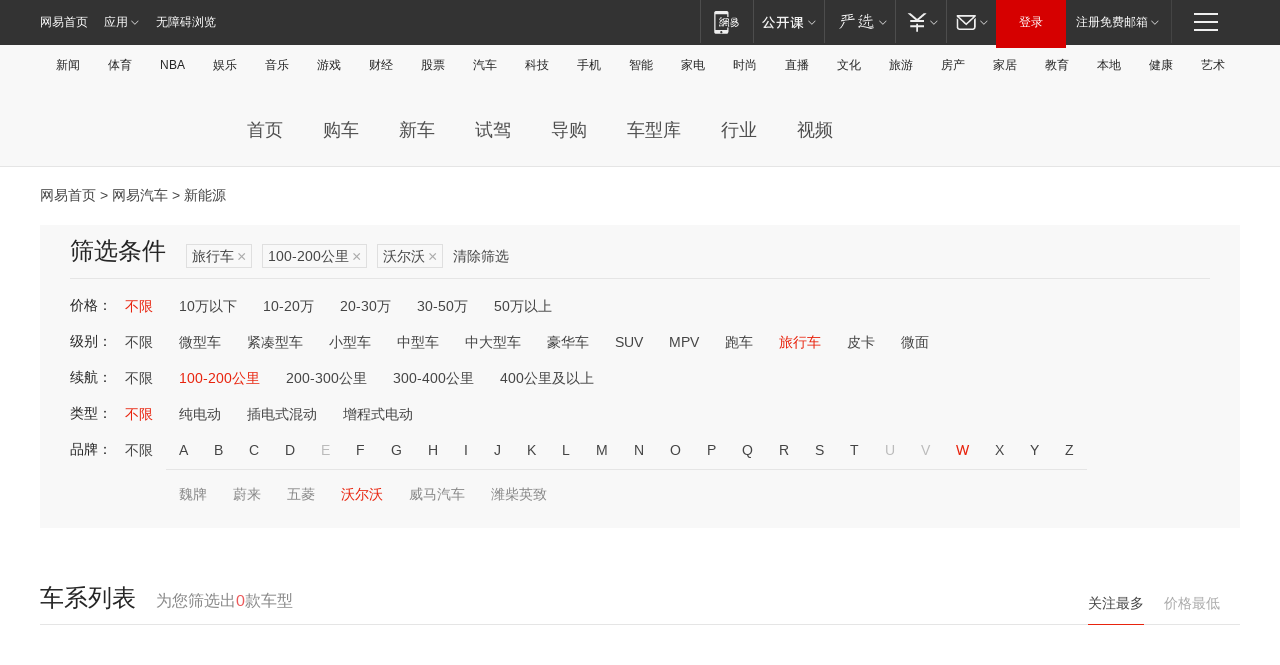

--- FILE ---
content_type: text/html;charset=GBK
request_url: http://product.auto.163.com/energy_api/getEnergySeriesList.action?callback=jQuery17202416177092410159_1769356425027&price=&type=trav&duration=100-200&energy=&brandName=1747&orderType=0&size=20&page=1&_=1769356425041
body_size: 311
content:
jQuery17202416177092410159_1769356425027({"total":0,"statusDesc":"","pageTotal":0,"statusValue":"","count":0,"pageSize":0,"page":0,"params":{"brandName":"1747","duration":"100-200","energy":"","order":["heat_value desc"],"orderType":0,"price":"","query":["newpower:true","cartype_search:旅行车","duration_max:[100 TO 200]","brand_name:沃尔沃","brand_id:1747"],"type":"trav"},"statusCode":"000"})

--- FILE ---
content_type: text/html;charset=GBK
request_url: http://product.auto.163.com/energy_api/getEnergySeriesList.action?callback=jQuery17202416177092410159_1769356425028&price=&type=trav&duration=100-200&energy=&brandName=1747&orderType=1&size=20&page=1&_=1769356425043
body_size: 311
content:
jQuery17202416177092410159_1769356425028({"total":0,"statusDesc":"","pageTotal":0,"statusValue":"","count":0,"pageSize":0,"page":0,"params":{"brandName":"1747","duration":"100-200","energy":"","order":["price_min asc"],"orderType":1,"price":"","query":["newpower:true","cartype_search:旅行车","duration_max:[100 TO 200]","brand_name:沃尔沃","brand_id:1747"],"type":"trav"},"statusCode":"000"})